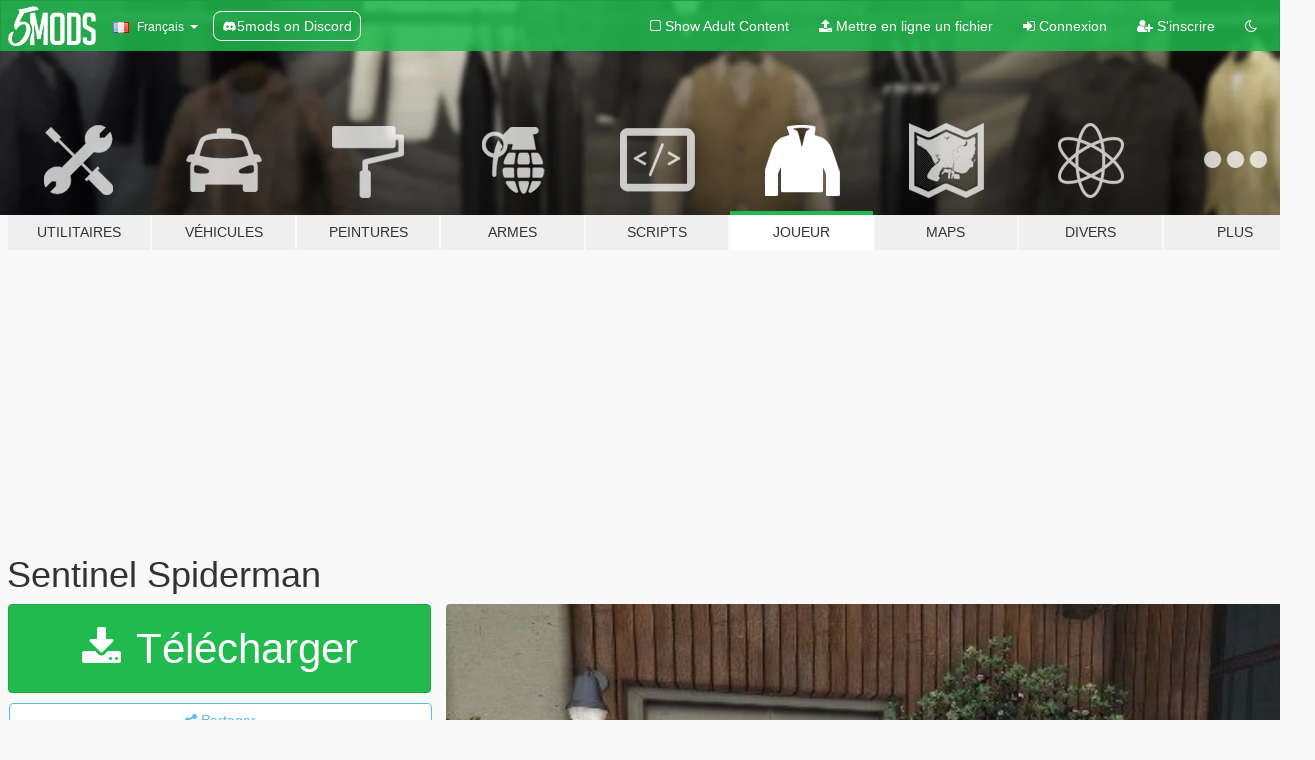

--- FILE ---
content_type: text/html; charset=utf-8
request_url: https://fr.gta5-mods.com/player/sentinal-spiderman-skin
body_size: 13113
content:

<!DOCTYPE html>
<html lang="fr" dir="ltr">
<head>
	<title>
		Sentinel Spiderman - GTA5-Mods.com
	</title>

		<script
		  async
		  src="https://hb.vntsm.com/v4/live/vms/sites/gta5-mods.com/index.js"
        ></script>

        <script>
          self.__VM = self.__VM || [];
          self.__VM.push(function (admanager, scope) {
            scope.Config.buildPlacement((configBuilder) => {
              configBuilder.add("billboard");
              configBuilder.addDefaultOrUnique("mobile_mpu").setBreakPoint("mobile")
            }).display("top-ad");

            scope.Config.buildPlacement((configBuilder) => {
              configBuilder.add("leaderboard");
              configBuilder.addDefaultOrUnique("mobile_mpu").setBreakPoint("mobile")
            }).display("central-ad");

            scope.Config.buildPlacement((configBuilder) => {
              configBuilder.add("mpu");
              configBuilder.addDefaultOrUnique("mobile_mpu").setBreakPoint("mobile")
            }).display("side-ad");

            scope.Config.buildPlacement((configBuilder) => {
              configBuilder.add("leaderboard");
              configBuilder.addDefaultOrUnique("mpu").setBreakPoint({ mediaQuery: "max-width:1200px" })
            }).display("central-ad-2");

            scope.Config.buildPlacement((configBuilder) => {
              configBuilder.add("leaderboard");
              configBuilder.addDefaultOrUnique("mobile_mpu").setBreakPoint("mobile")
            }).display("bottom-ad");

            scope.Config.buildPlacement((configBuilder) => {
              configBuilder.add("desktop_takeover");
              configBuilder.addDefaultOrUnique("mobile_takeover").setBreakPoint("mobile")
            }).display("takeover-ad");

            scope.Config.get('mpu').display('download-ad-1');
          });
        </script>

	<meta charset="utf-8">
	<meta name="viewport" content="width=320, initial-scale=1.0, maximum-scale=1.0">
	<meta http-equiv="X-UA-Compatible" content="IE=edge">
	<meta name="msapplication-config" content="none">
	<meta name="theme-color" content="#20ba4e">
	<meta name="msapplication-navbutton-color" content="#20ba4e">
	<meta name="apple-mobile-web-app-capable" content="yes">
	<meta name="apple-mobile-web-app-status-bar-style" content="#20ba4e">
	<meta name="csrf-param" content="authenticity_token" />
<meta name="csrf-token" content="uG+9VH+Ow8W7pE25pZ1l5th5f/2Wi8ccVqnrt5lit3wIwC6f0w678euTOQdvVNwZH/dylw3GPu9OLKEt5b6pGQ==" />
	    <!--suppress ALL -->

    <meta property="og:url" content="https://fr.gta5-mods.com/player/sentinal-spiderman-skin">
    <meta property="og:title" content="Sentinel Spiderman">
    <meta property="og:description" content="First and for most, this is my first mod ever. This is my own creation that I&#39;ve made up from scratch. I Have to give a huge thanks to @shadow because i used his skins as a template to create my own. I tried to create a Futuristic &quot;Guard&quot; type of spiderman. I was think of some type of Asgardian feature from Thor. I hope you all enjoy it, and also a huge thanks to @Quechus13 for creating this wonderful model.  Works great with this mod!!  PED...">
    <meta property="og:site_name" content="GTA5-Mods.com">
    <meta property="og:image" content="https://img.gta5-mods.com/q75/images/sentinal-spiderman-skin/aa1ea3-sentinal spiderman 1.jpg">

    <meta name="twitter:card" content="summary_large_image">
    <meta name="twitter:site" content="@5mods">
    <meta name="twitter:title" content="Sentinel Spiderman">
    <meta name="twitter:description" content="First and for most, this is my first mod ever. This is my own creation that I&#39;ve made up from scratch. I Have to give a huge thanks to @shadow because i used his skins as a template to create my own. I tried to create a Futuristic &quot;Guard&quot; type of spiderman. I was think of some type of Asgardian feature from Thor. I hope you all enjoy it, and also a huge thanks to @Quechus13 for creating this wonderful model.  Works great with this mod!!  PED...">
    <meta name="twitter:image" content="https://img.gta5-mods.com/q75/images/sentinal-spiderman-skin/aa1ea3-sentinal spiderman 1.jpg">


	<link rel="shortcut icon" type="image/x-icon" href="https://images.gta5-mods.com/icons/favicon.png">
	<link rel="stylesheet" media="screen" href="/assets/application-7e510725ebc5c55e88a9fd87c027a2aa9e20126744fbac89762e0fd54819c399.css" />
	    <link rel="alternate" hreflang="id" href="https://id.gta5-mods.com/player/sentinal-spiderman-skin">
    <link rel="alternate" hreflang="ms" href="https://ms.gta5-mods.com/player/sentinal-spiderman-skin">
    <link rel="alternate" hreflang="bg" href="https://bg.gta5-mods.com/player/sentinal-spiderman-skin">
    <link rel="alternate" hreflang="ca" href="https://ca.gta5-mods.com/player/sentinal-spiderman-skin">
    <link rel="alternate" hreflang="cs" href="https://cs.gta5-mods.com/player/sentinal-spiderman-skin">
    <link rel="alternate" hreflang="da" href="https://da.gta5-mods.com/player/sentinal-spiderman-skin">
    <link rel="alternate" hreflang="de" href="https://de.gta5-mods.com/player/sentinal-spiderman-skin">
    <link rel="alternate" hreflang="el" href="https://el.gta5-mods.com/player/sentinal-spiderman-skin">
    <link rel="alternate" hreflang="en" href="https://www.gta5-mods.com/player/sentinal-spiderman-skin">
    <link rel="alternate" hreflang="es" href="https://es.gta5-mods.com/player/sentinal-spiderman-skin">
    <link rel="alternate" hreflang="fr" href="https://fr.gta5-mods.com/player/sentinal-spiderman-skin">
    <link rel="alternate" hreflang="gl" href="https://gl.gta5-mods.com/player/sentinal-spiderman-skin">
    <link rel="alternate" hreflang="ko" href="https://ko.gta5-mods.com/player/sentinal-spiderman-skin">
    <link rel="alternate" hreflang="hi" href="https://hi.gta5-mods.com/player/sentinal-spiderman-skin">
    <link rel="alternate" hreflang="it" href="https://it.gta5-mods.com/player/sentinal-spiderman-skin">
    <link rel="alternate" hreflang="hu" href="https://hu.gta5-mods.com/player/sentinal-spiderman-skin">
    <link rel="alternate" hreflang="mk" href="https://mk.gta5-mods.com/player/sentinal-spiderman-skin">
    <link rel="alternate" hreflang="nl" href="https://nl.gta5-mods.com/player/sentinal-spiderman-skin">
    <link rel="alternate" hreflang="nb" href="https://no.gta5-mods.com/player/sentinal-spiderman-skin">
    <link rel="alternate" hreflang="pl" href="https://pl.gta5-mods.com/player/sentinal-spiderman-skin">
    <link rel="alternate" hreflang="pt-BR" href="https://pt.gta5-mods.com/player/sentinal-spiderman-skin">
    <link rel="alternate" hreflang="ro" href="https://ro.gta5-mods.com/player/sentinal-spiderman-skin">
    <link rel="alternate" hreflang="ru" href="https://ru.gta5-mods.com/player/sentinal-spiderman-skin">
    <link rel="alternate" hreflang="sl" href="https://sl.gta5-mods.com/player/sentinal-spiderman-skin">
    <link rel="alternate" hreflang="fi" href="https://fi.gta5-mods.com/player/sentinal-spiderman-skin">
    <link rel="alternate" hreflang="sv" href="https://sv.gta5-mods.com/player/sentinal-spiderman-skin">
    <link rel="alternate" hreflang="vi" href="https://vi.gta5-mods.com/player/sentinal-spiderman-skin">
    <link rel="alternate" hreflang="tr" href="https://tr.gta5-mods.com/player/sentinal-spiderman-skin">
    <link rel="alternate" hreflang="uk" href="https://uk.gta5-mods.com/player/sentinal-spiderman-skin">
    <link rel="alternate" hreflang="zh-CN" href="https://zh.gta5-mods.com/player/sentinal-spiderman-skin">

  <script src="/javascripts/ads.js"></script>

		<!-- Nexus Google Tag Manager -->
		<script nonce="true">
//<![CDATA[
				window.dataLayer = window.dataLayer || [];

						window.dataLayer.push({
								login_status: 'Guest',
								user_id: undefined,
								gta5mods_id: undefined,
						});

//]]>
</script>
		<script nonce="true">
//<![CDATA[
				(function(w,d,s,l,i){w[l]=w[l]||[];w[l].push({'gtm.start':
				new Date().getTime(),event:'gtm.js'});var f=d.getElementsByTagName(s)[0],
				j=d.createElement(s),dl=l!='dataLayer'?'&l='+l:'';j.async=true;j.src=
				'https://www.googletagmanager.com/gtm.js?id='+i+dl;f.parentNode.insertBefore(j,f);
				})(window,document,'script','dataLayer','GTM-KCVF2WQ');

//]]>
</script>		<!-- End Nexus Google Tag Manager -->
</head>
<body class=" fr">
	<!-- Google Tag Manager (noscript) -->
	<noscript><iframe src="https://www.googletagmanager.com/ns.html?id=GTM-KCVF2WQ"
										height="0" width="0" style="display:none;visibility:hidden"></iframe></noscript>
	<!-- End Google Tag Manager (noscript) -->

<div id="page-cover"></div>
<div id="page-loading">
	<span class="graphic"></span>
	<span class="message">Chargement...</span>
</div>

<div id="page-cover"></div>

<nav id="main-nav" class="navbar navbar-default">
  <div class="container">
    <div class="navbar-header">
      <a class="navbar-brand" href="/"></a>

      <ul class="nav navbar-nav">
        <li id="language-dropdown" class="dropdown">
          <a href="#language" class="dropdown-toggle" data-toggle="dropdown">
            <span class="famfamfam-flag-fr icon"></span>&nbsp;
            <span class="language-name">Français</span>
            <span class="caret"></span>
          </a>

          <ul class="dropdown-menu dropdown-menu-with-footer">
                <li>
                  <a href="https://id.gta5-mods.com/player/sentinal-spiderman-skin">
                    <span class="famfamfam-flag-id"></span>
                    <span class="language-name">Bahasa Indonesia</span>
                  </a>
                </li>
                <li>
                  <a href="https://ms.gta5-mods.com/player/sentinal-spiderman-skin">
                    <span class="famfamfam-flag-my"></span>
                    <span class="language-name">Bahasa Melayu</span>
                  </a>
                </li>
                <li>
                  <a href="https://bg.gta5-mods.com/player/sentinal-spiderman-skin">
                    <span class="famfamfam-flag-bg"></span>
                    <span class="language-name">Български</span>
                  </a>
                </li>
                <li>
                  <a href="https://ca.gta5-mods.com/player/sentinal-spiderman-skin">
                    <span class="famfamfam-flag-catalonia"></span>
                    <span class="language-name">Català</span>
                  </a>
                </li>
                <li>
                  <a href="https://cs.gta5-mods.com/player/sentinal-spiderman-skin">
                    <span class="famfamfam-flag-cz"></span>
                    <span class="language-name">Čeština</span>
                  </a>
                </li>
                <li>
                  <a href="https://da.gta5-mods.com/player/sentinal-spiderman-skin">
                    <span class="famfamfam-flag-dk"></span>
                    <span class="language-name">Dansk</span>
                  </a>
                </li>
                <li>
                  <a href="https://de.gta5-mods.com/player/sentinal-spiderman-skin">
                    <span class="famfamfam-flag-de"></span>
                    <span class="language-name">Deutsch</span>
                  </a>
                </li>
                <li>
                  <a href="https://el.gta5-mods.com/player/sentinal-spiderman-skin">
                    <span class="famfamfam-flag-gr"></span>
                    <span class="language-name">Ελληνικά</span>
                  </a>
                </li>
                <li>
                  <a href="https://www.gta5-mods.com/player/sentinal-spiderman-skin">
                    <span class="famfamfam-flag-gb"></span>
                    <span class="language-name">English</span>
                  </a>
                </li>
                <li>
                  <a href="https://es.gta5-mods.com/player/sentinal-spiderman-skin">
                    <span class="famfamfam-flag-es"></span>
                    <span class="language-name">Español</span>
                  </a>
                </li>
                <li>
                  <a href="https://fr.gta5-mods.com/player/sentinal-spiderman-skin">
                    <span class="famfamfam-flag-fr"></span>
                    <span class="language-name">Français</span>
                  </a>
                </li>
                <li>
                  <a href="https://gl.gta5-mods.com/player/sentinal-spiderman-skin">
                    <span class="famfamfam-flag-es-gl"></span>
                    <span class="language-name">Galego</span>
                  </a>
                </li>
                <li>
                  <a href="https://ko.gta5-mods.com/player/sentinal-spiderman-skin">
                    <span class="famfamfam-flag-kr"></span>
                    <span class="language-name">한국어</span>
                  </a>
                </li>
                <li>
                  <a href="https://hi.gta5-mods.com/player/sentinal-spiderman-skin">
                    <span class="famfamfam-flag-in"></span>
                    <span class="language-name">हिन्दी</span>
                  </a>
                </li>
                <li>
                  <a href="https://it.gta5-mods.com/player/sentinal-spiderman-skin">
                    <span class="famfamfam-flag-it"></span>
                    <span class="language-name">Italiano</span>
                  </a>
                </li>
                <li>
                  <a href="https://hu.gta5-mods.com/player/sentinal-spiderman-skin">
                    <span class="famfamfam-flag-hu"></span>
                    <span class="language-name">Magyar</span>
                  </a>
                </li>
                <li>
                  <a href="https://mk.gta5-mods.com/player/sentinal-spiderman-skin">
                    <span class="famfamfam-flag-mk"></span>
                    <span class="language-name">Македонски</span>
                  </a>
                </li>
                <li>
                  <a href="https://nl.gta5-mods.com/player/sentinal-spiderman-skin">
                    <span class="famfamfam-flag-nl"></span>
                    <span class="language-name">Nederlands</span>
                  </a>
                </li>
                <li>
                  <a href="https://no.gta5-mods.com/player/sentinal-spiderman-skin">
                    <span class="famfamfam-flag-no"></span>
                    <span class="language-name">Norsk</span>
                  </a>
                </li>
                <li>
                  <a href="https://pl.gta5-mods.com/player/sentinal-spiderman-skin">
                    <span class="famfamfam-flag-pl"></span>
                    <span class="language-name">Polski</span>
                  </a>
                </li>
                <li>
                  <a href="https://pt.gta5-mods.com/player/sentinal-spiderman-skin">
                    <span class="famfamfam-flag-br"></span>
                    <span class="language-name">Português do Brasil</span>
                  </a>
                </li>
                <li>
                  <a href="https://ro.gta5-mods.com/player/sentinal-spiderman-skin">
                    <span class="famfamfam-flag-ro"></span>
                    <span class="language-name">Română</span>
                  </a>
                </li>
                <li>
                  <a href="https://ru.gta5-mods.com/player/sentinal-spiderman-skin">
                    <span class="famfamfam-flag-ru"></span>
                    <span class="language-name">Русский</span>
                  </a>
                </li>
                <li>
                  <a href="https://sl.gta5-mods.com/player/sentinal-spiderman-skin">
                    <span class="famfamfam-flag-si"></span>
                    <span class="language-name">Slovenščina</span>
                  </a>
                </li>
                <li>
                  <a href="https://fi.gta5-mods.com/player/sentinal-spiderman-skin">
                    <span class="famfamfam-flag-fi"></span>
                    <span class="language-name">Suomi</span>
                  </a>
                </li>
                <li>
                  <a href="https://sv.gta5-mods.com/player/sentinal-spiderman-skin">
                    <span class="famfamfam-flag-se"></span>
                    <span class="language-name">Svenska</span>
                  </a>
                </li>
                <li>
                  <a href="https://vi.gta5-mods.com/player/sentinal-spiderman-skin">
                    <span class="famfamfam-flag-vn"></span>
                    <span class="language-name">Tiếng Việt</span>
                  </a>
                </li>
                <li>
                  <a href="https://tr.gta5-mods.com/player/sentinal-spiderman-skin">
                    <span class="famfamfam-flag-tr"></span>
                    <span class="language-name">Türkçe</span>
                  </a>
                </li>
                <li>
                  <a href="https://uk.gta5-mods.com/player/sentinal-spiderman-skin">
                    <span class="famfamfam-flag-ua"></span>
                    <span class="language-name">Українська</span>
                  </a>
                </li>
                <li>
                  <a href="https://zh.gta5-mods.com/player/sentinal-spiderman-skin">
                    <span class="famfamfam-flag-cn"></span>
                    <span class="language-name">中文</span>
                  </a>
                </li>
          </ul>
        </li>
        <li class="discord-link">
          <a href="https://discord.gg/2PR7aMzD4U" target="_blank" rel="noreferrer">
            <img src="https://images.gta5-mods.com/site/discord-header.svg" height="15px" alt="">
            <span>5mods on Discord</span>
          </a>
        </li>
      </ul>
    </div>

    <ul class="nav navbar-nav navbar-right">
        <li>
          <a href="/adult_filter" title="Light mode">
              <span class="fa fa-square-o"></span>
            <span>Show Adult <span class="adult-filter__content-text">Content</span></span>
          </a>
        </li>
      <li class="hidden-xs">
        <a href="/upload">
          <span class="icon fa fa-upload"></span>
          Mettre en ligne un fichier
        </a>
      </li>

        <li>
          <a href="/login?r=/player/sentinal-spiderman-skin">
            <span class="icon fa fa-sign-in"></span>
            <span class="login-text">Connexion</span>
          </a>
        </li>

        <li class="hidden-xs">
          <a href="/register?r=/player/sentinal-spiderman-skin">
            <span class="icon fa fa-user-plus"></span>
            S&#39;inscrire
          </a>
        </li>

        <li>
            <a href="/dark_mode" title="Dark mode">
              <span class="fa fa-moon-o"></span>
            </a>
        </li>

      <li id="search-dropdown">
        <a href="#search" class="dropdown-toggle" data-toggle="dropdown">
          <span class="fa fa-search"></span>
        </a>

        <div class="dropdown-menu">
          <div class="form-inline">
            <div class="form-group">
              <div class="input-group">
                <div class="input-group-addon"><span  class="fa fa-search"></span></div>
                <input type="text" class="form-control" placeholder="Chercher des mods pour GTA 5...">
              </div>
            </div>
            <button type="submit" class="btn btn-primary">
              Rechercher
            </button>
          </div>
        </div>
      </li>
    </ul>
  </div>
</nav>

<div id="banner" class="player">
  <div class="container hidden-xs">
    <div id="intro">
      <h1 class="styled">Bienvenue sur GTA5-Mods.com</h1>
      <p>Select one of the following categories to start browsing the latest GTA 5 PC mods:</p>
    </div>
  </div>

  <div class="container">
    <ul id="navigation" class="clearfix fr">
        <li class="tools ">
          <a href="/tools">
            <span class="icon-category"></span>
            <span class="label-border"></span>
            <span class="label-category ">
              <span>Utilitaires</span>
            </span>
          </a>
        </li>
        <li class="vehicles ">
          <a href="/vehicles">
            <span class="icon-category"></span>
            <span class="label-border"></span>
            <span class="label-category ">
              <span>Véhicules</span>
            </span>
          </a>
        </li>
        <li class="paintjobs ">
          <a href="/paintjobs">
            <span class="icon-category"></span>
            <span class="label-border"></span>
            <span class="label-category ">
              <span>Peintures</span>
            </span>
          </a>
        </li>
        <li class="weapons ">
          <a href="/weapons">
            <span class="icon-category"></span>
            <span class="label-border"></span>
            <span class="label-category ">
              <span>Armes</span>
            </span>
          </a>
        </li>
        <li class="scripts ">
          <a href="/scripts">
            <span class="icon-category"></span>
            <span class="label-border"></span>
            <span class="label-category ">
              <span>Scripts</span>
            </span>
          </a>
        </li>
        <li class="player active">
          <a href="/player">
            <span class="icon-category"></span>
            <span class="label-border"></span>
            <span class="label-category ">
              <span>Joueur</span>
            </span>
          </a>
        </li>
        <li class="maps ">
          <a href="/maps">
            <span class="icon-category"></span>
            <span class="label-border"></span>
            <span class="label-category ">
              <span>Maps</span>
            </span>
          </a>
        </li>
        <li class="misc ">
          <a href="/misc">
            <span class="icon-category"></span>
            <span class="label-border"></span>
            <span class="label-category ">
              <span>Divers</span>
            </span>
          </a>
        </li>
      <li id="more-dropdown" class="more dropdown">
        <a href="#more" class="dropdown-toggle" data-toggle="dropdown">
          <span class="icon-category"></span>
          <span class="label-border"></span>
          <span class="label-category ">
            <span>Plus</span>
          </span>
        </a>

        <ul class="dropdown-menu pull-right">
          <li>
            <a href="http://www.gta5cheats.com" target="_blank">
              <span class="fa fa-external-link"></span>
              GTA 5 Cheats
            </a>
          </li>
        </ul>
      </li>
    </ul>
  </div>
</div>

<div id="content">
  


<div id="file" class="container" data-user-file-id="28183">
  <div class="clearfix">
      <div id="top-ad" class="ad-container"></div>

    <h1>
      
      Sentinel Spiderman
      <span class="version"></span>

    </h1>
  </div>


    <div id="file-container" class="row">
      <div class="col-sm-5 col-lg-4">

          <a href="/player/sentinal-spiderman-skin/download/15782" class="btn btn-primary btn-download" >
            <span class="fa fa-download"></span>
            Télécharger
          </a>

        <div class="file-actions">

          <div class="row">
            <div class="col-xs-12 share-container">
              <div id="share-list">
                <ul>
                  <li>
                    <a href="#share-facebook" class="facebook" title="Partager sur Facebook">
                      <span class="fa fa-facebook"></span>
                    </a>
                  </li>
                  <li>
                    <a href="#share-twitter" class="twitter" title="Partager sur Twitter" data-text="Sentinel Spiderman">
                      <span class="fa fa-twitter"></span>
                    </a>
                  </li>
                  <li>
                    <a href="#share-vk" class="vk" title="Partager sur VKontakte">
                      <span class="fa fa-vk"></span>
                    </a>
                  </li>
                </ul>
              </div>

              <button class="btn btn-o-info btn-block">
                <span class="fa fa-share-alt "></span>
                <span>Partager</span>
              </button>
            </div>

          </div>
        </div>
        <div class="panel panel-default">
          <div class="panel-body">
            <div class="user-panel row">
              <div class="col-xs-3">
                <a href="/users/lazan">
                  <img class="img-responsive" src="https://img.gta5-mods.com/q75-w100-h100-cfill/avatars/presets/michael3.jpg" alt="Michael3" />
                </a>
              </div>
              <div class="col-xs-9">
                <a class="username" href="/users/lazan">lazan</a>
                  <br/>
                  <div class="user-social">
                    












                  </div>

                  


              </div>
            </div>
          </div>
        </div>

          <div class="panel panel-default hidden-xs">
            <div class="panel-body">
  <h3 class="mt-0">
    <i class="fa fa-list-alt"></i>
    <span class="translation_missing" title="translation missing: fr.user_file.all_versions">All Versions</span>
  </h3>
      <div class="well pull-left file-version-container ">
        <div class="pull-left">
          <i class="fa fa-file"></i>&nbsp; <span>(current)</span>
          <p>
            <span class="num-downloads">344 téléchargements <span class="file-size">, 930 ko</span></span>
            <br/><span class="num-downloads">10 septembre 2016</span>
          </p>
        </div>
        <div class="pull-right" >
                  <a target="_blank" href="https://www.virustotal.com/file/a8d6f5bc6c4da5a7e93b725327c3000be4f1a24f40d3edd8720b037c614271df/analysis/1498012472/"><i data-container="body" data-trigger="hover" data-toggle="popover" data-placement="top" data-html="true" data-title="<b class='color-success'>This file is safe <i class='fa fa-check-circle-o'></i></b>" data-content="<i>This file has been scanned for viruses and is safe to download.</i>" class="fa fa-shield vt-version"></i></a>

              <a target="_blank" href="/player/sentinal-spiderman-skin/download/15782"><i class="fa fa-download download-version"></i></a>
        </div>
      </div>
</div>
          </div>

          <div id="side-ad" class="ad-container"></div>

        <div class="file-list">
            <div class="col-xs-12 hidden-xs">
              <h4>More mods by <a class="username" href="/users/lazan">lazan</a>:</h4>
                
<div class="file-list-obj">
  <a href="/player/flesh-skin-mod" title="Flesh" class="preview empty">

    <img title="Flesh" class="img-responsive" alt="Flesh" src="https://img.gta5-mods.com/q75-w500-h333-cfill/images/flesh-skin-mod/13b093-Sep-24-2016-Clip-0005.jpg" />

      <ul class="categories">
            <li>Skin</li>
      </ul>

      <div class="stats">
        <div>
            <span title="5.0 star rating">
              <span class="fa fa-star"></span> 5.0
            </span>
        </div>
        <div>
          <span title="288 téléchargements">
            <span class="fa fa-download"></span> 288
          </span>
          <span class="stats-likes" title="4 aiment">
            <span class="fa fa-thumbs-up"></span> 4
          </span>
        </div>
      </div>

  </a>
  <div class="details">
    <div class="top">
      <div class="name">
        <a href="/player/flesh-skin-mod" title="Flesh">
          <span dir="ltr">Flesh</span>
        </a>
      </div>
        <div class="version" dir="ltr" title="1.1">1.1</div>
    </div>
    <div class="bottom">
      <span class="bottom-by">By</span> <a href="/users/lazan" title="lazan">lazan</a>
    </div>
  </div>
</div>
                
<div class="file-list-obj">
  <a href="/player/galaxy-spiderman" title="Galaxy Spiderman" class="preview empty">

    <img title="Galaxy Spiderman" class="img-responsive" alt="Galaxy Spiderman" src="https://img.gta5-mods.com/q75-w500-h333-cfill/images/galaxy-spiderman/5a8402-Sep-13-2016-Clip-0003.jpg" />

      <ul class="categories">
            <li>Skin</li>
            <li>Spiderman</li>
            <li>Marvel</li>
      </ul>

      <div class="stats">
        <div>
            <span title="5.0 star rating">
              <span class="fa fa-star"></span> 5.0
            </span>
        </div>
        <div>
          <span title="409 téléchargements">
            <span class="fa fa-download"></span> 409
          </span>
          <span class="stats-likes" title="9 aiment">
            <span class="fa fa-thumbs-up"></span> 9
          </span>
        </div>
      </div>

  </a>
  <div class="details">
    <div class="top">
      <div class="name">
        <a href="/player/galaxy-spiderman" title="Galaxy Spiderman">
          <span dir="ltr">Galaxy Spiderman</span>
        </a>
      </div>
    </div>
    <div class="bottom">
      <span class="bottom-by">By</span> <a href="/users/lazan" title="lazan">lazan</a>
    </div>
  </div>
</div>
                
<div class="file-list-obj">
  <a href="/player/creature-skin-mod" title="Creature" class="preview empty">

    <img title="Creature" class="img-responsive" alt="Creature" src="https://img.gta5-mods.com/q75-w500-h333-cfill/images/creature-skin-mod/ea8f1c-Sep-24-2016-Clip-0004.jpg" />

      <ul class="categories">
            <li>Skin</li>
      </ul>

      <div class="stats">
        <div>
            <span title="5.0 star rating">
              <span class="fa fa-star"></span> 5.0
            </span>
        </div>
        <div>
          <span title="225 téléchargements">
            <span class="fa fa-download"></span> 225
          </span>
          <span class="stats-likes" title="4 aiment">
            <span class="fa fa-thumbs-up"></span> 4
          </span>
        </div>
      </div>

  </a>
  <div class="details">
    <div class="top">
      <div class="name">
        <a href="/player/creature-skin-mod" title="Creature">
          <span dir="ltr">Creature</span>
        </a>
      </div>
    </div>
    <div class="bottom">
      <span class="bottom-by">By</span> <a href="/users/lazan" title="lazan">lazan</a>
    </div>
  </div>
</div>
            </div>

              <div class="col-xs-12 hidden-xs">
                <h4>More mods in <i><a href="/player">player</a></i> category:</h4>
                  
<div class="file-list-obj">
  <a href="/player/full-armor-lspd-swat-ped-model" title="Full Armor LSPD SWAT Ped Model " class="preview empty">

    <img title="Full Armor LSPD SWAT Ped Model " class="img-responsive" alt="Full Armor LSPD SWAT Ped Model " src="https://img.gta5-mods.com/q75-w500-h333-cfill/images/full-armor-lspd-swat-ped-model/dea61f-image3.png" />

      <ul class="categories">
            <li>Urgence</li>
            <li>Skin</li>
      </ul>

      <div class="stats">
        <div>
            <span title="4.5 star rating">
              <span class="fa fa-star"></span> 4.5
            </span>
        </div>
        <div>
          <span title="30 téléchargements">
            <span class="fa fa-download"></span> 30
          </span>
          <span class="stats-likes" title="1 aime">
            <span class="fa fa-thumbs-up"></span> 1
          </span>
        </div>
      </div>

  </a>
  <div class="details">
    <div class="top">
      <div class="name">
        <a href="/player/full-armor-lspd-swat-ped-model" title="Full Armor LSPD SWAT Ped Model ">
          <span dir="ltr">Full Armor LSPD SWAT Ped Model </span>
        </a>
      </div>
    </div>
    <div class="bottom">
      <span class="bottom-by">By</span> <a href="/users/ArmN4" title="ArmN4">ArmN4</a>
    </div>
  </div>
</div>
                  
<div class="file-list-obj">
  <a href="/player/clippedxsavage" title="ClippedxSavage" class="preview empty">

    <img title="ClippedxSavage" class="img-responsive" alt="ClippedxSavage" src="https://img.gta5-mods.com/q75-w500-h333-cfill/images/clippedxsavage/ebb5ae-Untitled_design_optimized_2000.png" />

      <ul class="categories">
            <li>Vêtements</li>
      </ul>

      <div class="stats">
        <div>
            <span title="4.5 star rating">
              <span class="fa fa-star"></span> 4.5
            </span>
        </div>
        <div>
          <span title="130 téléchargements">
            <span class="fa fa-download"></span> 130
          </span>
          <span class="stats-likes" title="3 aiment">
            <span class="fa fa-thumbs-up"></span> 3
          </span>
        </div>
      </div>

  </a>
  <div class="details">
    <div class="top">
      <div class="name">
        <a href="/player/clippedxsavage" title="ClippedxSavage">
          <span dir="ltr">ClippedxSavage</span>
        </a>
      </div>
    </div>
    <div class="bottom">
      <span class="bottom-by">By</span> <a href="/users/ClippedBebe" title="ClippedBebe">ClippedBebe</a>
    </div>
  </div>
</div>
                  
<div class="file-list-obj">
  <a href="/player/2013-based-lspd-swat-ped" title="2013 Based LSPD SWAT Ped" class="preview empty">

    <img title="2013 Based LSPD SWAT Ped" class="img-responsive" alt="2013 Based LSPD SWAT Ped" src="https://img.gta5-mods.com/q75-w500-h333-cfill/images/2013-based-lspd-swat-ped/5d1184-1image.png" />

      <ul class="categories">
            <li>Urgence</li>
            <li>Skin</li>
      </ul>

      <div class="stats">
        <div>
            <span title="5.0 star rating">
              <span class="fa fa-star"></span> 5.0
            </span>
        </div>
        <div>
          <span title="99 téléchargements">
            <span class="fa fa-download"></span> 99
          </span>
          <span class="stats-likes" title="5 aiment">
            <span class="fa fa-thumbs-up"></span> 5
          </span>
        </div>
      </div>

  </a>
  <div class="details">
    <div class="top">
      <div class="name">
        <a href="/player/2013-based-lspd-swat-ped" title="2013 Based LSPD SWAT Ped">
          <span dir="ltr">2013 Based LSPD SWAT Ped</span>
        </a>
      </div>
        <div class="version" dir="ltr" title="v1">v1</div>
    </div>
    <div class="bottom">
      <span class="bottom-by">By</span> <a href="/users/ArmN4" title="ArmN4">ArmN4</a>
    </div>
  </div>
</div>
              </div>
        </div>
      </div>

      <div class="col-sm-7 col-lg-8">
          <div id="file-media">
            <!-- Cover Media -->
            <div class="text-center">

                <a target="_blank" class="thumbnail mfp-image cover-media" title="Sentinel Spiderman" href="https://img.gta5-mods.com/q95/images/sentinal-spiderman-skin/aa1ea3-sentinal spiderman 1.jpg"><img class="img-responsive" src="https://img.gta5-mods.com/q85-w800/images/sentinal-spiderman-skin/aa1ea3-sentinal spiderman 1.jpg" alt="Aa1ea3 sentinal spiderman 1" /></a>
            </div>

            <!-- Remaining Media -->
              <div class="media-thumbnails row">
                    <div class="col-xs-4 col-md-2">
                      <a target="_blank" class="thumbnail mfp-image" title="Sentinel Spiderman" href="https://img.gta5-mods.com/q95/images/sentinal-spiderman-skin/aa1ea3-sentinal spiderman 2.jpg"><img class="img-responsive" src="https://img.gta5-mods.com/q75-w350-h233-cfill/images/sentinal-spiderman-skin/aa1ea3-sentinal spiderman 2.jpg" alt="Aa1ea3 sentinal spiderman 2" /></a>
                    </div>
                    <div class="col-xs-4 col-md-2">
                      <a target="_blank" class="thumbnail mfp-image" title="Sentinel Spiderman" href="https://img.gta5-mods.com/q95/images/sentinal-spiderman-skin/aa1ea3-sentinal spiderman 3.jpg"><img class="img-responsive" src="https://img.gta5-mods.com/q75-w350-h233-cfill/images/sentinal-spiderman-skin/aa1ea3-sentinal spiderman 3.jpg" alt="Aa1ea3 sentinal spiderman 3" /></a>
                    </div>

              </div>

          </div>

        <h3 class="clearfix" dir="auto">
          <div class="pull-left file-stats">
            <i class="fa fa-cloud-download pull-left download-icon"></i>
            <div class="file-stat file-downloads pull-left">
              <span class="num-downloads">344</span>
              <label>Téléchargements</label>
            </div>
            <i class="fa fa-thumbs-o-up pull-left like-icon"></i>
            <div class="file-stat file-likes pull-left">
              <span class="num-likes">6</span>
              <label>Aiment</label>
            </div>
          </div>

                <span class="comment-average-container pull-right">
                    <span class="comment-average-rating" data-rating="5.0"></span>
                    <label>5.0 / 5 étoiles (2 votes)</label>
                </span>
        </h3>
        <div id="featured-comment">
          <ul class="media-list pinned-comments">
            
          </ul>
        </div>
        <div class="visible-xs-block">
          <div class="panel panel-default">
            <div class="panel-body">
              <div class="file-description">
                      <span class="description-body description-collapsed" dir="auto">
                        First and for most, this is my first mod ever. This is my own creation that I've made up from scratch. I Have to give a huge thanks to @shadow because i used his skins as a template to create my own. I tried to create a Futuristic "Guard" type of spiderman. I was think of some type of Asgardian feature from Thor. I hope you all enjoy it, and also a huge thanks to @Quechus13 for creating this wonderful model.<br/><br/>Works great with this mod!!  PEDS as Add-Ons <br/>https://www.gta5-mods.com/scripts/addonpeds-asi-pedselector
                        <div class="read-more-button-container">
                          <div class="read-more-gradient"></div>
                          <div class="read-more-button">Show Full Description</div>
                        </div>
                      </span>
              </div>
                <div id=tag-list>
                    <div>
                      <a href="/all/tags/skin/most-downloaded">
                            <span class="label label-default">
                              <span class="fa fa-tag"></span>
                              Skin
                            </span>
                      </a>
                    </div>
                    <div>
                      <a href="/all/tags/spiderman/most-downloaded">
                            <span class="label label-default">
                              <span class="fa fa-tag"></span>
                              Spiderman
                            </span>
                      </a>
                    </div>
                    <div>
                      <a href="/all/tags/marvel/most-downloaded">
                            <span class="label label-default">
                              <span class="fa fa-tag"></span>
                              Marvel
                            </span>
                      </a>
                    </div>
                </div>


              <div id="file-dates">

                <br/>
                <small title="10 septembre 2016 23h 04min 04s">
                  <strong>Première mise en ligne :</strong>
                  10 septembre 2016
                  
                </small>

                  <br/>
                  <small title="11 septembre 2016 15h 57min 52s">
                    <strong>Dernière mise à jour :</strong>
                    11 septembre 2016
                  </small>

                  <br/>
                  <small title="08 janvier 2026 09h 15min 59s">
                    <strong>Téléchargé pour la dernière fois :</strong>
                    il y a 10 jours
                  </small>
              </div>
            </div>
          </div>

          <div class="panel panel-default visible-xs-block">
            <div class="panel-body">
  <h3 class="mt-0">
    <i class="fa fa-list-alt"></i>
    <span class="translation_missing" title="translation missing: fr.user_file.all_versions">All Versions</span>
  </h3>
      <div class="well pull-left file-version-container ">
        <div class="pull-left">
          <i class="fa fa-file"></i>&nbsp; <span>(current)</span>
          <p>
            <span class="num-downloads">344 téléchargements <span class="file-size">, 930 ko</span></span>
            <br/><span class="num-downloads">10 septembre 2016</span>
          </p>
        </div>
        <div class="pull-right" >
                  <a target="_blank" href="https://www.virustotal.com/file/a8d6f5bc6c4da5a7e93b725327c3000be4f1a24f40d3edd8720b037c614271df/analysis/1498012472/"><i data-container="body" data-trigger="hover" data-toggle="popover" data-placement="top" data-html="true" data-title="<b class='color-success'>This file is safe <i class='fa fa-check-circle-o'></i></b>" data-content="<i>This file has been scanned for viruses and is safe to download.</i>" class="fa fa-shield vt-version"></i></a>

              <a target="_blank" href="/player/sentinal-spiderman-skin/download/15782"><i class="fa fa-download download-version"></i></a>
        </div>
      </div>
</div>
          </div>

          <h3 class="clearfix comments-stats" dir="auto">
              <span class="pull-left">
                  <span class="num-comments" data-count="17">17 commentaires</span>
              </span>
          </h3>
          <div id="comments_mobile"></div>

          <div class="file-list">
              <div class="col-xs-12">
                <h4>More mods by <a class="username" href="/users/lazan">lazan</a>:</h4>
                  
<div class="file-list-obj">
  <a href="/player/flesh-skin-mod" title="Flesh" class="preview empty">

    <img title="Flesh" class="img-responsive" alt="Flesh" src="https://img.gta5-mods.com/q75-w500-h333-cfill/images/flesh-skin-mod/13b093-Sep-24-2016-Clip-0005.jpg" />

      <ul class="categories">
            <li>Skin</li>
      </ul>

      <div class="stats">
        <div>
            <span title="5.0 star rating">
              <span class="fa fa-star"></span> 5.0
            </span>
        </div>
        <div>
          <span title="288 téléchargements">
            <span class="fa fa-download"></span> 288
          </span>
          <span class="stats-likes" title="4 aiment">
            <span class="fa fa-thumbs-up"></span> 4
          </span>
        </div>
      </div>

  </a>
  <div class="details">
    <div class="top">
      <div class="name">
        <a href="/player/flesh-skin-mod" title="Flesh">
          <span dir="ltr">Flesh</span>
        </a>
      </div>
        <div class="version" dir="ltr" title="1.1">1.1</div>
    </div>
    <div class="bottom">
      <span class="bottom-by">By</span> <a href="/users/lazan" title="lazan">lazan</a>
    </div>
  </div>
</div>
                  
<div class="file-list-obj">
  <a href="/player/galaxy-spiderman" title="Galaxy Spiderman" class="preview empty">

    <img title="Galaxy Spiderman" class="img-responsive" alt="Galaxy Spiderman" src="https://img.gta5-mods.com/q75-w500-h333-cfill/images/galaxy-spiderman/5a8402-Sep-13-2016-Clip-0003.jpg" />

      <ul class="categories">
            <li>Skin</li>
            <li>Spiderman</li>
            <li>Marvel</li>
      </ul>

      <div class="stats">
        <div>
            <span title="5.0 star rating">
              <span class="fa fa-star"></span> 5.0
            </span>
        </div>
        <div>
          <span title="409 téléchargements">
            <span class="fa fa-download"></span> 409
          </span>
          <span class="stats-likes" title="9 aiment">
            <span class="fa fa-thumbs-up"></span> 9
          </span>
        </div>
      </div>

  </a>
  <div class="details">
    <div class="top">
      <div class="name">
        <a href="/player/galaxy-spiderman" title="Galaxy Spiderman">
          <span dir="ltr">Galaxy Spiderman</span>
        </a>
      </div>
    </div>
    <div class="bottom">
      <span class="bottom-by">By</span> <a href="/users/lazan" title="lazan">lazan</a>
    </div>
  </div>
</div>
                  
<div class="file-list-obj">
  <a href="/player/creature-skin-mod" title="Creature" class="preview empty">

    <img title="Creature" class="img-responsive" alt="Creature" src="https://img.gta5-mods.com/q75-w500-h333-cfill/images/creature-skin-mod/ea8f1c-Sep-24-2016-Clip-0004.jpg" />

      <ul class="categories">
            <li>Skin</li>
      </ul>

      <div class="stats">
        <div>
            <span title="5.0 star rating">
              <span class="fa fa-star"></span> 5.0
            </span>
        </div>
        <div>
          <span title="225 téléchargements">
            <span class="fa fa-download"></span> 225
          </span>
          <span class="stats-likes" title="4 aiment">
            <span class="fa fa-thumbs-up"></span> 4
          </span>
        </div>
      </div>

  </a>
  <div class="details">
    <div class="top">
      <div class="name">
        <a href="/player/creature-skin-mod" title="Creature">
          <span dir="ltr">Creature</span>
        </a>
      </div>
    </div>
    <div class="bottom">
      <span class="bottom-by">By</span> <a href="/users/lazan" title="lazan">lazan</a>
    </div>
  </div>
</div>
              </div>
          </div>

        </div>

        <div class="hidden-xs">

          <ul class="nav nav-tabs" role="tablist">
              <li role="presentation" class="active">
                <a class="url-push" href="#description_tab" aria-controls="home" role="tab" data-toggle="tab">
                  <i class="fa fa-file-text-o"></i>
                  &nbsp;Description
                </a>
              </li>
              <li role="presentation">
                <a class="url-push" href="#comments_tab" aria-controls="profile" role="tab" data-toggle="tab">
                  <i class="fa fa-comments-o"></i>
                  &nbsp;Comments (17)
                </a>
              </li>
          </ul>

          <div class="tab-content">

            <!-- Default / Description Tab -->
            <div role="tabpanel" class="tab-pane  active " id="description_tab">
              <div class="panel panel-default" style="margin-top: 8px">
                <div class="panel-body">
                  <div class="file-description">
                        <span class="description-body " dir="auto">
                          First and for most, this is my first mod ever. This is my own creation that I've made up from scratch. I Have to give a huge thanks to @shadow because i used his skins as a template to create my own. I tried to create a Futuristic "Guard" type of spiderman. I was think of some type of Asgardian feature from Thor. I hope you all enjoy it, and also a huge thanks to @Quechus13 for creating this wonderful model.<br/><br/>Works great with this mod!!  PEDS as Add-Ons <br/>https://www.gta5-mods.com/scripts/addonpeds-asi-pedselector
                        </span>
                  </div>
                <div id=tag-list>
                    <div>
                      <a href="/all/tags/skin/most-downloaded">
                            <span class="label label-default">
                              <span class="fa fa-tag"></span>
                              Skin
                            </span>
                      </a>
                    </div>
                    <div>
                      <a href="/all/tags/spiderman/most-downloaded">
                            <span class="label label-default">
                              <span class="fa fa-tag"></span>
                              Spiderman
                            </span>
                      </a>
                    </div>
                    <div>
                      <a href="/all/tags/marvel/most-downloaded">
                            <span class="label label-default">
                              <span class="fa fa-tag"></span>
                              Marvel
                            </span>
                      </a>
                    </div>
                </div>


                  <div id="file-dates">

                    <br/>
                    <small title="10 septembre 2016 23h 04min 04s">
                      <strong>Première mise en ligne :</strong>
                      10 septembre 2016
                      
                    </small>

                      <br/>
                      <small title="11 septembre 2016 15h 57min 52s">
                        <strong>Dernière mise à jour :</strong>
                        11 septembre 2016
                      </small>

                      <br/>
                      <small title="08 janvier 2026 09h 15min 59s">
                        <strong>Téléchargé pour la dernière fois :</strong>
                        il y a 10 jours
                      </small>
                  </div>
                </div>
              </div>
            </div>

            <!-- Comments Tab -->
            <div role="tabpanel" class="tab-pane " id="comments_tab">
              <div id="comments">
                <ul class="media-list pinned-comments">
                 
    <li id="comment-657334" class="comment media pinned" data-comment-id="657334" data-username="lazan" data-mentions="[]">
      <div class="media-left">
        <a href="/users/lazan"><img class="media-object" src="https://img.gta5-mods.com/q75-w100-h100-cfill/avatars/presets/michael3.jpg" alt="Michael3" /></a>
      </div>
      <div class="media-body">
        <div class="panel panel-default">
          <div class="panel-body">
            <div class="media-heading clearfix">
              <div class="pull-left flip" dir="auto">
                <a href="/users/lazan">lazan</a>
                    <label class="label label-primary">Auteur</label>
              </div>
              <div class="pull-right flip">
                <span class="pinned-message inline-icon-text"><span class="fa fa-thumb-tack"></span>Commentaire épinglé</span>

                
              </div>
            </div>

            <div class="comment-text " dir="auto"><p>Hope you guys enjoy!!</p></div>

            <div class="media-details clearfix">
              <div class="row">
                <div class="col-md-8 text-left flip">


                  

                  
                </div>
                <div class="col-md-4 text-right flip" title="11 septembre 2016 03h 17min 59s">11 septembre 2016</div>
              </div>
            </div>
          </div>
        </div>
      </div>
    </li>


                </ul>


                <ul class="media-list comments-list">
                  

    <li id="comment-657343" class="comment media " data-comment-id="657343" data-username="Jackryder2015" data-mentions="[]">
      <div class="media-left">
        <a href="/users/Jackryder2015"><img class="media-object" src="https://img.gta5-mods.com/q75-w100-h100-cfill/avatars/presets/default.jpg" alt="Default" /></a>
      </div>
      <div class="media-body">
        <div class="panel panel-default">
          <div class="panel-body">
            <div class="media-heading clearfix">
              <div class="pull-left flip" dir="auto">
                <a href="/users/Jackryder2015">Jackryder2015</a>
                    
              </div>
              <div class="pull-right flip">
                

                
              </div>
            </div>

            <div class="comment-text " dir="auto"><p>If where doing all the Spider-Man suites I hope someone makes flipside</p></div>

            <div class="media-details clearfix">
              <div class="row">
                <div class="col-md-8 text-left flip">


                  

                  
                </div>
                <div class="col-md-4 text-right flip" title="11 septembre 2016 03h 38min 31s">11 septembre 2016</div>
              </div>
            </div>
          </div>
        </div>
      </div>
    </li>

    <li id="comment-657356" class="comment media " data-comment-id="657356" data-username="lazan" data-mentions="[&quot;jackryder2015&quot;]">
      <div class="media-left">
        <a href="/users/lazan"><img class="media-object" src="https://img.gta5-mods.com/q75-w100-h100-cfill/avatars/presets/michael3.jpg" alt="Michael3" /></a>
      </div>
      <div class="media-body">
        <div class="panel panel-default">
          <div class="panel-body">
            <div class="media-heading clearfix">
              <div class="pull-left flip" dir="auto">
                <a href="/users/lazan">lazan</a>
                    <label class="label label-primary">Auteur</label>
              </div>
              <div class="pull-right flip">
                

                
              </div>
            </div>

            <div class="comment-text " dir="auto"><p><a class="mention" href="/users/jackryder2015">@jackryder2015</a> my suit is an original, this Spider-Man doesn&#39;t exist anywhere else, so I was able to use my imagination, cause when it comes to creating something specific I kinda suck, but I&#39;ll try and see if I can do flipside.</p></div>

            <div class="media-details clearfix">
              <div class="row">
                <div class="col-md-8 text-left flip">


                  

                  
                </div>
                <div class="col-md-4 text-right flip" title="11 septembre 2016 03h 56min 45s">11 septembre 2016</div>
              </div>
            </div>
          </div>
        </div>
      </div>
    </li>

    <li id="comment-657393" class="comment media " data-comment-id="657393" data-username="BatKnight" data-mentions="[&quot;lazan&quot;]">
      <div class="media-left">
        <a href="/users/BatKnight"><img class="media-object" src="https://img.gta5-mods.com/q75-w100-h100-cfill/avatars/presets/default.jpg" alt="Default" /></a>
      </div>
      <div class="media-body">
        <div class="panel panel-default">
          <div class="panel-body">
            <div class="media-heading clearfix">
              <div class="pull-left flip" dir="auto">
                <a href="/users/BatKnight">BatKnight</a>
                    
              </div>
              <div class="pull-right flip">
                

                
              </div>
            </div>

            <div class="comment-text " dir="auto"><p><a class="mention" href="/users/lazan">@lazan</a> 
<br />Let me ask, Sentinel Spiderman-- what&#39;s his story? Is it Peter Parker under that mask, or someone else? I&#39;m interested in the backstory. Well, if you have one.
</p></div>

            <div class="media-details clearfix">
              <div class="row">
                <div class="col-md-8 text-left flip">


                  

                  
                </div>
                <div class="col-md-4 text-right flip" title="11 septembre 2016 04h 35min 57s">11 septembre 2016</div>
              </div>
            </div>
          </div>
        </div>
      </div>
    </li>

    <li id="comment-657526" class="comment media " data-comment-id="657526" data-username="Shadow" data-mentions="[]">
      <div class="media-left">
        <a href="/users/Shadow"><img class="media-object" src="https://img.gta5-mods.com/q75-w100-h100-cfill/avatars/8476/12f13a-tattoo.png" alt="12f13a tattoo" /></a>
      </div>
      <div class="media-body">
        <div class="panel panel-default">
          <div class="panel-body">
            <div class="media-heading clearfix">
              <div class="pull-left flip" dir="auto">
                <a href="/users/Shadow">Shadow</a>
                    
              </div>
              <div class="pull-right flip">
                

                
              </div>
            </div>

            <div class="comment-text " dir="auto"><p>Um, can you upload better screenshots?! can&#39;t see the details in these :)
<br />Nice to see people are starting modding.</p></div>

            <div class="media-details clearfix">
              <div class="row">
                <div class="col-md-8 text-left flip">


                  

                  
                </div>
                <div class="col-md-4 text-right flip" title="11 septembre 2016 07h 19min 40s">11 septembre 2016</div>
              </div>
            </div>
          </div>
        </div>
      </div>
    </li>

    <li id="comment-657825" class="comment media " data-comment-id="657825" data-username="lazan" data-mentions="[&quot;batknight&quot;, &quot;shadow&quot;]">
      <div class="media-left">
        <a href="/users/lazan"><img class="media-object" src="https://img.gta5-mods.com/q75-w100-h100-cfill/avatars/presets/michael3.jpg" alt="Michael3" /></a>
      </div>
      <div class="media-body">
        <div class="panel panel-default">
          <div class="panel-body">
            <div class="media-heading clearfix">
              <div class="pull-left flip" dir="auto">
                <a href="/users/lazan">lazan</a>
                    <label class="label label-primary">Auteur</label>
              </div>
              <div class="pull-right flip">
                

                
              </div>
            </div>

            <div class="comment-text " dir="auto"><p><a class="mention" href="/users/batknight">@batknight</a> I didn&#39;t really think of a back story in too much detail, but here&#39;s what I have so far. He is a guard of some corporation in the future, and by future I&#39;m talking about some asgardian type of utopia. I think he might be some one else other than Peter Parker, if I had to choose, he would have a golden staff with a Spider-Man symbol on top, and that would be his main weapon. The theme is sort of a space style, that&#39;s why he has small purple dots on his suit, they represent a galaxy theme. <a class="mention" href="/users/shadow">@shadow</a> i don&#39;t know how to take better screen shots</p></div>

            <div class="media-details clearfix">
              <div class="row">
                <div class="col-md-8 text-left flip">


                  

                  
                </div>
                <div class="col-md-4 text-right flip" title="11 septembre 2016 12h 23min 40s">11 septembre 2016</div>
              </div>
            </div>
          </div>
        </div>
      </div>
    </li>

    <li id="comment-657925" class="comment media " data-comment-id="657925" data-username="Shadow" data-mentions="[&quot;lazan&quot;]">
      <div class="media-left">
        <a href="/users/Shadow"><img class="media-object" src="https://img.gta5-mods.com/q75-w100-h100-cfill/avatars/8476/12f13a-tattoo.png" alt="12f13a tattoo" /></a>
      </div>
      <div class="media-body">
        <div class="panel panel-default">
          <div class="panel-body">
            <div class="media-heading clearfix">
              <div class="pull-left flip" dir="auto">
                <a href="/users/Shadow">Shadow</a>
                    
              </div>
              <div class="pull-right flip">
                

                
              </div>
            </div>

            <div class="comment-text " dir="auto"><p><a class="mention" href="/users/lazan">@lazan</a> I only mean bigger size! :)</p></div>

            <div class="media-details clearfix">
              <div class="row">
                <div class="col-md-8 text-left flip">


                  

                  
                </div>
                <div class="col-md-4 text-right flip" title="11 septembre 2016 14h 24min 42s">11 septembre 2016</div>
              </div>
            </div>
          </div>
        </div>
      </div>
    </li>

    <li id="comment-657935" class="comment media " data-comment-id="657935" data-username="lazan" data-mentions="[&quot;shadow&quot;]">
      <div class="media-left">
        <a href="/users/lazan"><img class="media-object" src="https://img.gta5-mods.com/q75-w100-h100-cfill/avatars/presets/michael3.jpg" alt="Michael3" /></a>
      </div>
      <div class="media-body">
        <div class="panel panel-default">
          <div class="panel-body">
            <div class="media-heading clearfix">
              <div class="pull-left flip" dir="auto">
                <a href="/users/lazan">lazan</a>
                    <label class="label label-primary">Auteur</label>
              </div>
              <div class="pull-right flip">
                

                
              </div>
            </div>

            <div class="comment-text " dir="auto"><p><a class="mention" href="/users/shadow">@shadow</a> yeah I don&#39;t know how to do that, I press the screenshot button and nothing happens.</p></div>

            <div class="media-details clearfix">
              <div class="row">
                <div class="col-md-8 text-left flip">


                  

                  
                </div>
                <div class="col-md-4 text-right flip" title="11 septembre 2016 14h 34min 17s">11 septembre 2016</div>
              </div>
            </div>
          </div>
        </div>
      </div>
    </li>

    <li id="comment-658029" class="comment media " data-comment-id="658029" data-username="Shadow" data-mentions="[&quot;lazan&quot;]">
      <div class="media-left">
        <a href="/users/Shadow"><img class="media-object" src="https://img.gta5-mods.com/q75-w100-h100-cfill/avatars/8476/12f13a-tattoo.png" alt="12f13a tattoo" /></a>
      </div>
      <div class="media-body">
        <div class="panel panel-default">
          <div class="panel-body">
            <div class="media-heading clearfix">
              <div class="pull-left flip" dir="auto">
                <a href="/users/Shadow">Shadow</a>
                    
              </div>
              <div class="pull-right flip">
                

                
              </div>
            </div>

            <div class="comment-text " dir="auto"><p><a class="mention" href="/users/lazan">@lazan</a> PrtSc screenshot button only works if you have an ENB dll in the game it does not have to change any game files or anything and works even if ENB is not active ( Shift + F12 - Changeable ). 
<br />Just put this d3d11.dll in the game and set UseEffect in &quot;enbseries.ini&quot; to false to open the game with deactivated ENB won&#39;t effect anything will only take screenshots for you. 
<br />Not sure if you need &quot;d3dcompiler_46.dll&quot; or not! 
<br />If you play online ask others if ENB could cause problems!</p></div>

            <div class="media-details clearfix">
              <div class="row">
                <div class="col-md-8 text-left flip">


                  

                  
                </div>
                <div class="col-md-4 text-right flip" title="11 septembre 2016 15h 49min 08s">11 septembre 2016</div>
              </div>
            </div>
          </div>
        </div>
      </div>
    </li>

    <li id="comment-658030" class="comment media " data-comment-id="658030" data-username="lazan" data-mentions="[&quot;shadow&quot;]">
      <div class="media-left">
        <a href="/users/lazan"><img class="media-object" src="https://img.gta5-mods.com/q75-w100-h100-cfill/avatars/presets/michael3.jpg" alt="Michael3" /></a>
      </div>
      <div class="media-body">
        <div class="panel panel-default">
          <div class="panel-body">
            <div class="media-heading clearfix">
              <div class="pull-left flip" dir="auto">
                <a href="/users/lazan">lazan</a>
                    <label class="label label-primary">Auteur</label>
              </div>
              <div class="pull-right flip">
                

                
              </div>
            </div>

            <div class="comment-text " dir="auto"><p><a class="mention" href="/users/shadow">@shadow</a> okay I&#39;ll try that thanks.</p></div>

            <div class="media-details clearfix">
              <div class="row">
                <div class="col-md-8 text-left flip">


                  

                  
                </div>
                <div class="col-md-4 text-right flip" title="11 septembre 2016 15h 49min 25s">11 septembre 2016</div>
              </div>
            </div>
          </div>
        </div>
      </div>
    </li>

    <li id="comment-658120" class="comment media " data-comment-id="658120" data-username="TheMadBreaker" data-mentions="[]">
      <div class="media-left">
        <a href="/users/TheMadBreaker"><img class="media-object" src="https://img.gta5-mods.com/q75-w100-h100-cfill/avatars/30587/898a3a-profile.jpg" alt="898a3a profile" /></a>
      </div>
      <div class="media-body">
        <div class="panel panel-default">
          <div class="panel-body">
            <div class="media-heading clearfix">
              <div class="pull-left flip" dir="auto">
                <a href="/users/TheMadBreaker">TheMadBreaker</a>
                    <label class="label label-info">Traducteur</label>
              </div>
              <div class="pull-right flip">
                

                <span class="comment-rating" data-rating="5.0"></span>
              </div>
            </div>

            <div class="comment-text " dir="auto"><p>Cool! ;)</p></div>

            <div class="media-details clearfix">
              <div class="row">
                <div class="col-md-8 text-left flip">


                  

                  
                </div>
                <div class="col-md-4 text-right flip" title="11 septembre 2016 16h 40min 35s">11 septembre 2016</div>
              </div>
            </div>
          </div>
        </div>
      </div>
    </li>

    <li id="comment-658217" class="comment media " data-comment-id="658217" data-username="Spiderhorse" data-mentions="[&quot;Jackryder2015&quot;]">
      <div class="media-left">
        <a href="/users/Spiderhorse"><img class="media-object" src="https://img.gta5-mods.com/q75-w100-h100-cfill/avatars/188297/419590-mother3__spider_horse_by_kota12.png" alt="419590 mother3  spider horse by kota12" /></a>
      </div>
      <div class="media-body">
        <div class="panel panel-default">
          <div class="panel-body">
            <div class="media-heading clearfix">
              <div class="pull-left flip" dir="auto">
                <a href="/users/Spiderhorse">Spiderhorse</a>
                    
              </div>
              <div class="pull-right flip">
                

                
              </div>
            </div>

            <div class="comment-text " dir="auto"><p><a class="mention" href="/users/Jackryder2015">@Jackryder2015</a> i will do it after i complete senational spider man
</p></div>

            <div class="media-details clearfix">
              <div class="row">
                <div class="col-md-8 text-left flip">


                  

                  
                </div>
                <div class="col-md-4 text-right flip" title="11 septembre 2016 17h 52min 43s">11 septembre 2016</div>
              </div>
            </div>
          </div>
        </div>
      </div>
    </li>

    <li id="comment-658294" class="comment media " data-comment-id="658294" data-username="lazan" data-mentions="[&quot;themadbreaker&quot;]">
      <div class="media-left">
        <a href="/users/lazan"><img class="media-object" src="https://img.gta5-mods.com/q75-w100-h100-cfill/avatars/presets/michael3.jpg" alt="Michael3" /></a>
      </div>
      <div class="media-body">
        <div class="panel panel-default">
          <div class="panel-body">
            <div class="media-heading clearfix">
              <div class="pull-left flip" dir="auto">
                <a href="/users/lazan">lazan</a>
                    <label class="label label-primary">Auteur</label>
              </div>
              <div class="pull-right flip">
                

                
              </div>
            </div>

            <div class="comment-text " dir="auto"><p><a class="mention" href="/users/themadbreaker">@themadbreaker</a> thanks for the comment means a lot :)</p></div>

            <div class="media-details clearfix">
              <div class="row">
                <div class="col-md-8 text-left flip">


                  

                  
                </div>
                <div class="col-md-4 text-right flip" title="11 septembre 2016 18h 54min 23s">11 septembre 2016</div>
              </div>
            </div>
          </div>
        </div>
      </div>
    </li>

    <li id="comment-658510" class="comment media " data-comment-id="658510" data-username="noob2015" data-mentions="[]">
      <div class="media-left">
        <a href="/users/noob2015"><img class="media-object" src="https://img.gta5-mods.com/q75-w100-h100-cfill/avatars/952/5cb0c6-FAWKES.jpg" alt="5cb0c6 fawkes" /></a>
      </div>
      <div class="media-body">
        <div class="panel panel-default">
          <div class="panel-body">
            <div class="media-heading clearfix">
              <div class="pull-left flip" dir="auto">
                <a href="/users/noob2015">noob2015</a>
                    
              </div>
              <div class="pull-right flip">
                

                
              </div>
            </div>

            <div class="comment-text " dir="auto"><p>nice man!! finally u made ur first re texture!!</p></div>

            <div class="media-details clearfix">
              <div class="row">
                <div class="col-md-8 text-left flip">


                  

                  
                </div>
                <div class="col-md-4 text-right flip" title="11 septembre 2016 20h 55min 57s">11 septembre 2016</div>
              </div>
            </div>
          </div>
        </div>
      </div>
    </li>

    <li id="comment-658629" class="comment media " data-comment-id="658629" data-username="lazan" data-mentions="[&quot;noob2015&quot;]">
      <div class="media-left">
        <a href="/users/lazan"><img class="media-object" src="https://img.gta5-mods.com/q75-w100-h100-cfill/avatars/presets/michael3.jpg" alt="Michael3" /></a>
      </div>
      <div class="media-body">
        <div class="panel panel-default">
          <div class="panel-body">
            <div class="media-heading clearfix">
              <div class="pull-left flip" dir="auto">
                <a href="/users/lazan">lazan</a>
                    <label class="label label-primary">Auteur</label>
              </div>
              <div class="pull-right flip">
                

                
              </div>
            </div>

            <div class="comment-text " dir="auto"><p><a class="mention" href="/users/noob2015">@noob2015</a> thanks man, that means a lot :)</p></div>

            <div class="media-details clearfix">
              <div class="row">
                <div class="col-md-8 text-left flip">


                  

                  
                </div>
                <div class="col-md-4 text-right flip" title="11 septembre 2016 22h 41min 05s">11 septembre 2016</div>
              </div>
            </div>
          </div>
        </div>
      </div>
    </li>

    <li id="comment-660789" class="comment media " data-comment-id="660789" data-username="Spiderhorse" data-mentions="[&quot;lazan&quot;]">
      <div class="media-left">
        <a href="/users/Spiderhorse"><img class="media-object" src="https://img.gta5-mods.com/q75-w100-h100-cfill/avatars/188297/419590-mother3__spider_horse_by_kota12.png" alt="419590 mother3  spider horse by kota12" /></a>
      </div>
      <div class="media-body">
        <div class="panel panel-default">
          <div class="panel-body">
            <div class="media-heading clearfix">
              <div class="pull-left flip" dir="auto">
                <a href="/users/Spiderhorse">Spiderhorse</a>
                    
              </div>
              <div class="pull-right flip">
                

                <span class="comment-rating" data-rating="5.0"></span>
              </div>
            </div>

            <div class="comment-text " dir="auto"><p><a class="mention" href="/users/lazan">@lazan</a> very cooll i like very much i hope you continue re-texturing</p></div>

            <div class="media-details clearfix">
              <div class="row">
                <div class="col-md-8 text-left flip">


                  

                  
                </div>
                <div class="col-md-4 text-right flip" title="13 septembre 2016 17h 44min 42s">13 septembre 2016</div>
              </div>
            </div>
          </div>
        </div>
      </div>
    </li>

    <li id="comment-660850" class="comment media " data-comment-id="660850" data-username="lazan" data-mentions="[&quot;spiderhorse&quot;]">
      <div class="media-left">
        <a href="/users/lazan"><img class="media-object" src="https://img.gta5-mods.com/q75-w100-h100-cfill/avatars/presets/michael3.jpg" alt="Michael3" /></a>
      </div>
      <div class="media-body">
        <div class="panel panel-default">
          <div class="panel-body">
            <div class="media-heading clearfix">
              <div class="pull-left flip" dir="auto">
                <a href="/users/lazan">lazan</a>
                    <label class="label label-primary">Auteur</label>
              </div>
              <div class="pull-right flip">
                

                
              </div>
            </div>

            <div class="comment-text " dir="auto"><p><a class="mention" href="/users/spiderhorse">@spiderhorse</a> thank you so much, that means a lot to me. :)</p></div>

            <div class="media-details clearfix">
              <div class="row">
                <div class="col-md-8 text-left flip">


                  

                  
                </div>
                <div class="col-md-4 text-right flip" title="13 septembre 2016 18h 45min 44s">13 septembre 2016</div>
              </div>
            </div>
          </div>
        </div>
      </div>
    </li>

               </ul>

                  <div class="alert alert-info">
                    Joignez la conversation !  <a href="/login?r=/player/sentinal-spiderman-skin">Connectez-vous</a> ou <a href="/register?r=/player/sentinal-spiderman-skin">enregistrez-vous</a> pour pouvoir commenter.
                  </div>
              </div>
            </div>

          </div>

            <div id="central-ad-2" class="ad-container"></div>
        </div>
      </div>
    </div>

  <div class="modal fade" id="downloadModal" tabindex="-1" role="dialog">
    <div class="modal-dialog" role="document">
      <div class="modal-content">
        <div class="modal-body">
          <div class="panel panel-default">
            <div class="panel-body">
  <h3 class="mt-0">
    <i class="fa fa-list-alt"></i>
    <span class="translation_missing" title="translation missing: fr.user_file.all_versions">All Versions</span>
  </h3>
      <div class="well pull-left file-version-container ">
        <div class="pull-left">
          <i class="fa fa-file"></i>&nbsp; <span>(current)</span>
          <p>
            <span class="num-downloads">344 téléchargements <span class="file-size">, 930 ko</span></span>
            <br/><span class="num-downloads">10 septembre 2016</span>
          </p>
        </div>
        <div class="pull-right" >
                  <a target="_blank" href="https://www.virustotal.com/file/a8d6f5bc6c4da5a7e93b725327c3000be4f1a24f40d3edd8720b037c614271df/analysis/1498012472/"><i data-container="body" data-trigger="hover" data-toggle="popover" data-placement="top" data-html="true" data-title="<b class='color-success'>This file is safe <i class='fa fa-check-circle-o'></i></b>" data-content="<i>This file has been scanned for viruses and is safe to download.</i>" class="fa fa-shield vt-version"></i></a>

              <a target="_blank" href="/player/sentinal-spiderman-skin/download/15782"><i class="fa fa-download download-version"></i></a>
        </div>
      </div>
</div>
          </div>
        </div>
        <div class="modal-footer">
          <button type="button" class="btn btn-default" data-dismiss="modal">Close</button>
        </div>
      </div><!-- /.modal-content -->
    </div><!-- /.modal-dialog -->
  </div>
</div>

</div>
<div id="footer">
  <div class="container">

    <div class="row">

      <div class="col-sm-4 col-md-4">

        <a href="/users/Slim Trashman" class="staff">Designed in Alderney</a><br/>
        <a href="/users/rappo" class="staff">Made in Los Santos</a>

      </div>

      <div class="col-sm-8 col-md-8 hidden-xs">

        <div class="col-md-4 hidden-sm hidden-xs">
          <ul>
            <li>
              <a href="/tools">Outils de modding pour GTA 5</a>
            </li>
            <li>
              <a href="/vehicles">Mods de véhicules pour GTA 5</a>
            </li>
            <li>
              <a href="/paintjobs">Mods de peintures pour véhicules de GTA 5</a>
            </li>
            <li>
              <a href="/weapons">Mods armes pour GTA 5</a>
            </li>
            <li>
              <a href="/scripts">Scripts pour GTA 5</a>
            </li>
            <li>
              <a href="/player">Skins de joueur pour GTA 5</a>
            </li>
            <li>
              <a href="/maps">Mods de cartes pour GTA 5</a>
            </li>
            <li>
              <a href="/misc">Mods divers pour GTA 5</a>
            </li>
          </ul>
        </div>

        <div class="col-sm-4 col-md-4 hidden-xs">
          <ul>
            <li>
              <a href="/all">Derniers fichiers</a>
            </li>
            <li>
              <a href="/all/tags/featured">Fichiers en vedette</a>
            </li>
            <li>
              <a href="/all/most-liked">Fichiers les plus aimés</a>
            </li>
            <li>
              <a href="/all/most-downloaded">Fichiers les plus téléchargés</a>
            </li>
            <li>
              <a href="/all/highest-rated">Fichiers les mieux notés</a>
            </li>
            <li>
              <a href="/leaderboard">Classement de GTA5-Mods.com</a>
            </li>
          </ul>
        </div>

        <div class="col-sm-4 col-md-4">
          <ul>
            <li>
              <a href="/contact">
                Contact
              </a>
            </li>
            <li>
              <a href="/privacy">
                Politique de confidentialité
              </a>
            </li>
            <li>
              <a href="/terms">
                Terms of Use
              </a>
            </li>
            <li>
              <a href="https://www.cognitoforms.com/NexusMods/_5ModsDMCAForm">
                DMCA
              </a>
            </li>
            <li>
              <a href="https://www.twitter.com/5mods" class="social" target="_blank" rel="noreferrer" title="@5mods sur Twitter">
                <span class="fa fa-twitter-square"></span>
                @5mods sur Twitter
              </a>
            </li>
            <li>
              <a href="https://www.facebook.com/5mods" class="social" target="_blank" rel="noreferrer" title="5mods sur Facebook">
                <span class="fa fa-facebook-official"></span>
                5mods sur Facebook
              </a>
            </li>
            <li>
              <a href="https://discord.gg/2PR7aMzD4U" class="social" target="_blank" rel="noreferrer" title="5mods on Discord">
                <img src="https://images.gta5-mods.com/site/discord-footer.svg#discord" height="15px" alt="">
                5mods on Discord
              </a>
            </li>
          </ul>
        </div>

      </div>

    </div>
  </div>
</div>

<script src="/assets/i18n-df0d92353b403d0e94d1a4f346ded6a37d72d69e9a14f2caa6d80e755877da17.js"></script>
<script src="/assets/translations-a23fafd59dbdbfa99c7d1d49b61f0ece1d1aff5b9b63d693ca14bfa61420d77c.js"></script>
<script type="text/javascript">
		I18n.defaultLocale = 'en';
		I18n.locale = 'fr';
		I18n.fallbacks = true;

		var GTA5M = {User: {authenticated: false}};
</script>
<script src="/assets/application-d3801923323270dc3fae1f7909466e8a12eaf0dc3b846aa57c43fa1873fe9d56.js"></script>
  <script type="application/ld+json">
    {
      "@context": "http://schema.org",
      "@type": "CreativeWork",
      "about": "Grand Theft Auto V",
      "aggregateRating": {
        "@type": "AggregateRating",
        "ratingValue": "5.0",
        "reviewCount": "2",
        "bestRating": 5,
        "worstRating": 0.5
      },
      "author": "lazan",
      "comment_count": "17",
      "dateModified": "2016-09-11T15:57:52Z",
      "datePublished": "2016-09-10T23:04:04Z",
      "name": "Sentinel Spiderman"
    }
  </script>
  <script type="application/ld+json">
    {
      "@context": "http://schema.org",
      "@type": "BreadcrumbList",
      "itemListElement": [{
        "@type": "ListItem",
        "position": 1,
        "item": {
          "@id": "https://www.gta5-mods.com/player",
          "name": "Joueur"
        }
      },{
        "@type": "ListItem",
        "position": 2,
        "item": {
          "@id": "https://www.gta5-mods.com/player/sentinal-spiderman-skin",
          "name": "Sentinel Spiderman"
        }
      }]
    }

  </script>

  <script src="https://apis.google.com/js/platform.js"></script>


<!-- Quantcast Tag -->
<script type="text/javascript">
		var _qevents = _qevents || [];
		(function () {
				var elem = document.createElement('script');
				elem.src = (document.location.protocol == "https:" ? "https://secure" : "http://edge") + ".quantserve.com/quant.js";
				elem.async = true;
				elem.type = "text/javascript";
				var scpt = document.getElementsByTagName('script')[0];
				scpt.parentNode.insertBefore(elem, scpt);
		})();
		_qevents.push({
				qacct: "p-bcgV-fdjlWlQo"
		});
</script>
<noscript>
	<div style="display:none;">
		<img src="//pixel.quantserve.com/pixel/p-bcgV-fdjlWlQo.gif" border="0" height="1" width="1" alt="Quantcast"/>
	</div>
</noscript>
<!-- End Quantcast tag -->

<!-- Ad Blocker Checks -->
<script type="application/javascript">
    (function () {
        console.log("ABD: ", window.AdvertStatus);
        if (window.AdvertStatus === undefined) {
            var container = document.createElement('div');
            container.classList.add('container');

            var div = document.createElement('div');
            div.classList.add('alert', 'alert-warning');
            div.innerText = "Ad-blockers can cause errors with the image upload service, please consider turning them off if you have issues.";
            container.appendChild(div);

            var upload = document.getElementById('upload');
            if (upload) {
                upload.insertBefore(container, upload.firstChild);
            }
        }
    })();
</script>



<div class="js-paloma-hook" data-id="1768690972199">
  <script type="text/javascript">
    (function(){
      // Do not continue if Paloma not found.
      if (window['Paloma'] === undefined) {
        return true;
      }

      Paloma.env = 'production';

      // Remove any callback details if any
      $('.js-paloma-hook[data-id!=' + 1768690972199 + ']').remove();

      var request = {"resource":"UserFile","action":"index","params":{}};

      Paloma.engine.setRequest({
        id: "1768690972199",
        resource: request['resource'],
        action: request['action'],
        params: request['params']});
    })();
  </script>
</div>
</body>
</html>
